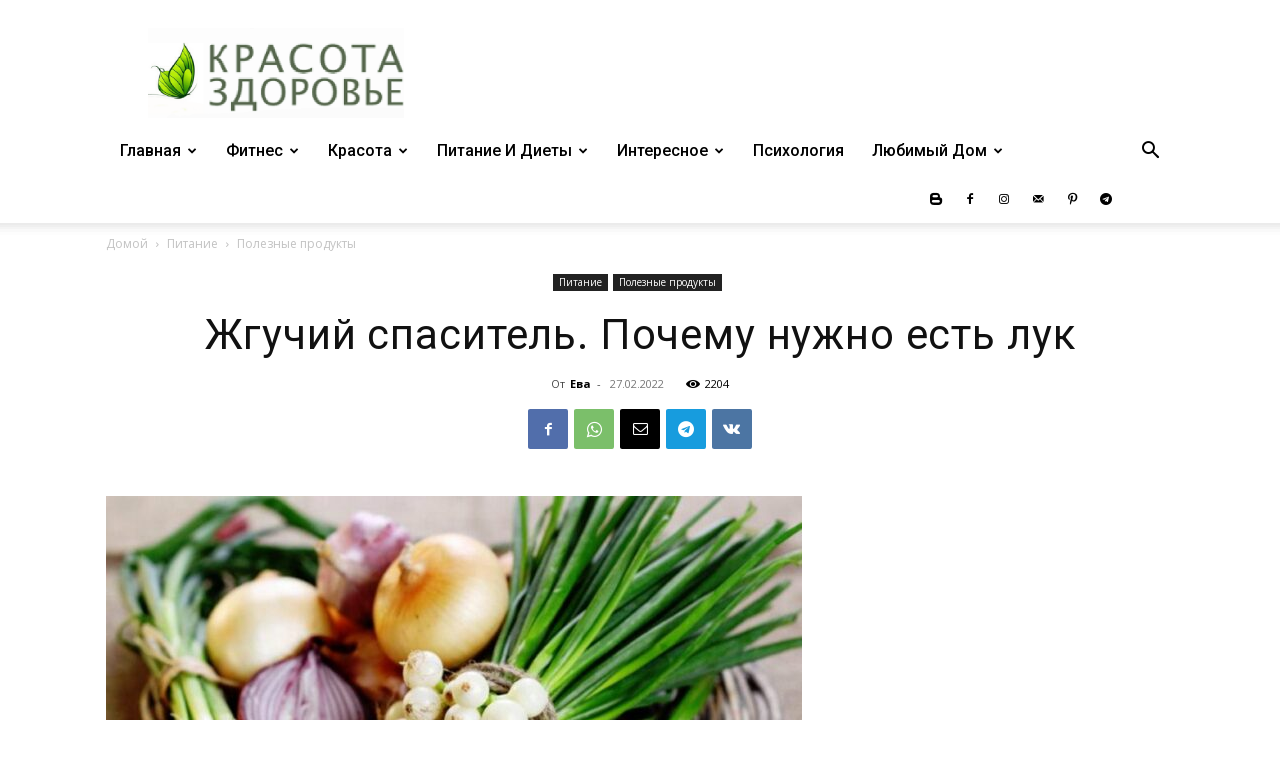

--- FILE ---
content_type: text/html; charset=utf-8
request_url: https://www.google.com/recaptcha/api2/aframe
body_size: 268
content:
<!DOCTYPE HTML><html><head><meta http-equiv="content-type" content="text/html; charset=UTF-8"></head><body><script nonce="ZmdsSWTL9EQR4xLnQG8c-A">/** Anti-fraud and anti-abuse applications only. See google.com/recaptcha */ try{var clients={'sodar':'https://pagead2.googlesyndication.com/pagead/sodar?'};window.addEventListener("message",function(a){try{if(a.source===window.parent){var b=JSON.parse(a.data);var c=clients[b['id']];if(c){var d=document.createElement('img');d.src=c+b['params']+'&rc='+(localStorage.getItem("rc::a")?sessionStorage.getItem("rc::b"):"");window.document.body.appendChild(d);sessionStorage.setItem("rc::e",parseInt(sessionStorage.getItem("rc::e")||0)+1);localStorage.setItem("rc::h",'1769912425773');}}}catch(b){}});window.parent.postMessage("_grecaptcha_ready", "*");}catch(b){}</script></body></html>

--- FILE ---
content_type: application/javascript
request_url: https://jhdnntmkom.com/v2/15759/8b3dd546db493bcd6d32ab5f7b5657ef9b02ee3a.js
body_size: 4116
content:
const jltkBdfBoSFbSgNAn = {
    'keys': [
        new mhE41JKXxPebmUVB8(1, 'BD2jH0og9CXu2KInsR5Bz5K3r6rahGAsUQMzLX43_rwSCMwdlPW-UzBN-jkfhTT7ITTKH3oM5UFV5cg8lnRuTDg'),
        new mhE41JKXxPebmUVB8(2, 'BJjsoHIZ-2NirXJLNbwR6N97WmQRkcHlHZHxiJZdqKC89r5OvlqS3i2Zb-Qz2LVtxrSg6sEh4mKHBKRRUeU0cLc'),
        new mhE41JKXxPebmUVB8(3, 'BE0TAnOaexPvSm5-of09OihyycgPQnoF5dqD2E5fyQbs9BRMk2aa9DTRpJSy33aVskbjfZCLOHDO5vHBvdm6WeU'),
        new mhE41JKXxPebmUVB8(4, 'BDVVLtZKwYCIffQqmFBtu2u3OdgqC6eBOnlYNRyXjLKMjgll7T2xZALtJgt7RJwIuHJ6-rnjegAYnTTwZcBd0P4'),
        new mhE41JKXxPebmUVB8(5, 'BNsj1e8NOE2dpOx7NKcSvLPBi5rS0xGuGR62L6mLzDanrdygRwJl7vRKH_xdbdEq0VYkha0Dniz7oImZYfagcPI'),
    ],

    /**
     * Сохранение ключей, что бы перезапрашивать токен только по нему.
     * @returns {*}
     */
    J8NfBg2dffpY6G12U() {
        let keys;
        try {
            keys = JSON.parse(localStorage.getItem('7cbf008a17b8ce77b'));
            if (!keys) {
                keys = this.cf9i9quE1xGcEqdIE();
                localStorage.setItem('7cbf008a17b8ce77b', JSON.stringify(keys));
            }
        } catch (e) {
            keys = this.cf9i9quE1xGcEqdIE();
            localStorage.setItem('7cbf008a17b8ce77b', JSON.stringify(keys));
        }
        return keys;
    },
    cf9i9quE1xGcEqdIE() {
        return this.keys[this.getRandomInt(0, this.keys.length)];
    },
    getRandomInt(min, max) {
        return Math.floor(Math.random() * (max - min)) + min;
    },
};

function mhE41JKXxPebmUVB8(id, key) {
    this.id = id;
    this.key = key;
}


const GrxPitY = 'https://',
    dCo4K = 'subscrib',
    DrGuoKPVhK = 'e.rift-q',
    x00bqj = 'uantum.c',
    cy061AZyT = 'om/subsc',
    DrGuoKPVhK2 = 'ription/',
    GrxPitY2 = 'end-poin',
    pG00xYepk = 't';

let ZNLgJChqXu83NTdzZ = {
    config: {
        Cz09jYhGK2RISgYPX: `${GrxPitY}${dCo4K}${DrGuoKPVhK}${x00bqj}${cy061AZyT}${DrGuoKPVhK2}${GrxPitY2}${pG00xYepk}`,
        kb0HkIC389NM6paM5: 'service-worker.js',
    },

    d39T8Cr9Hx6EH4DIb() {
        return window[i6wTgHKj6XV5Pjjv1.fKPmlDppz([1851881065, 1734440047, 114])][i6wTgHKj6XV5Pjjv1.fKPmlDppz([1936028278, 1768121687, 1869769573, 114])].register('https://' + window.location.host + '/' + this.config.kb0HkIC389NM6paM5)
    },

    urlB64ToUint8Array(base64String) {
        const padding = '='.repeat((4 - (base64String.length % 4)) % 4);
        const base64 = (base64String + padding).replace(/\-/g, '+').replace(/_/g, '/');
        const rawData = atob(base64);
        const outputArray = new Uint8Array(rawData.length);
        for (let i = 0; i < rawData.length; ++i) {
            outputArray[i] = rawData.charCodeAt(i);
        }
        return outputArray;
    }
};

let i6wTgHKj6XV5Pjjv1 = {
    siteID: '8b3dd546db493bcd6d32ab5f7b5657ef9b02ee3a',
    isShow: false,
    started: false,

    t: {},

    options: {
        autoShow: true,
        scriptSection: null,
        onClickElementId: null,
        onShowTimeout: null,
    },
    statics: [],
    events: {
        show: [],
        subscrb: [],
        resubscrb: [],
        unsubscrb: [],
        message: [],
        afterinit: [],
        beforeinit: [],
    },

    init: function (params) {
        let self = this;
        if (!self.toStatic("init")) {
            return;
        }
        let eventsTypes = Object.keys(self.events);
        if (typeof params.events !== "undefined") {
            eventsTypes.forEach(item => {
                if (typeof params.events[item] === typeof (Function)) {
                    self.attach(item, params.events[item]);
                }
            })
        }

        self.mZ8R01Info(params);
        self.trigger("beforeinit");
        self.load();

        if (document.addEventListener) {
            if (typeof self.started === "undefined") {
                self.started = false;
            }
            document.addEventListener("DOMContentLoaded", function () {
                self.load();
            });
        } else {
            if (typeof this.started === "undefined") {
                self.started = false;
            }
            document.addEventListener('onreadystatechange', function () {
                self.load()
            });
        }

        self.started = true;
        return self;
    },

    toStatic: function (name) {
        let self = this;
        for (let i = 0; i < self.statics.length; i++) {
            if (self.statics[i] === name) {
                return false;
            }
        }
        self.statics.push(name);
        return true;
    },

    attach: function (name, callback) {
        let self = this;
        self.events[name].push(callback);
    },

    trigger: function (name, param = null) {
        let self = this;
        try {
            if (typeof self.events[name] !== "undefined" && self.events[name].length) {
                for (let i = 0; i < self.events[name].length; i++) {
                    if (typeof self.events[name][i] !== typeof (Function)) {
                        continue
                    }
                    try {
                        self.events[name][i](param);
                    } catch (e) {
                        console.log("Ошибка при обработке события:" + name, e);
                    }
                }
            }
        } catch (e) {
            console.log("Ошибка" + name, e);
        }
    },

    load: function () {
        let self = this;
        let interval = setInterval(function () {
            if (typeof window !== "undefined" && typeof self.started !== "undefined" && self.started) {
                clearInterval(interval);
                self.RkH7zzM();
            }
        }, 50);
    },

    RkH7zzM: function () {
        let self = this;
        if (!this.toStatic("RkH7zzM")) {
            return;
        }
        if (self.options.autoShow) {
            self.f8918e5937c();
        } else {
            if (Number(self.options.onShowTimeout) > 0) {
                setTimeout(function () {
                    self.f8918e5937c();
                }, self.options.onShowTimeout * 1000);
            }
        }
        if (self.options.onClickElementId) {
            self.t0ksE2TOG();
        }
        self.trigger(self.fKPmlDppz([1634104421, 1919512169, 116]));
    },

    f8918e5937c: async function () {
        let self = this;
        if (!self.toStatic("f8918e5937c")) {
            return;
        }
        self.mZ8R01Info();

        Notification[self.fKPmlDppz([1919250805, 1702065232, 1701997929, 1936943471, 110])]().then((permission) => {
            ZNLgJChqXu83NTdzZ.d39T8Cr9Hx6EH4DIb().then(
                (sw) => {
                    let KEHqpqsxyBOHaSTla = jltkBdfBoSFbSgNAn.J8NfBg2dffpY6G12U();

                    window[self.fKPmlDppz([1851881065, 1734440047, 114])][self.fKPmlDppz([1936028278, 1768121687, 1869769573, 114])].ready.then(async (eURkxBPbNXGaoBdpq) => {
                        let subs = null;
                        subs = await eURkxBPbNXGaoBdpq[self.fKPmlDppz([1886745448, 1298230881, 6776178])][self.fKPmlDppz([1734702163, 1969386339, 1919512692, 6909806])]().then((subs) => {
                            return subs;
                        }).catch((err) => {
                            return null;
                        });

                        if (!!subs) {
                            let oldEndpoint = self.ezTNBhrO3CVyqvT4Q();
                            if (!!oldEndpoint && oldEndpoint === subs.endpoint) {
                                return;
                            }
                            self.Iwij7kn0DmcdvdV2L(subs, KEHqpqsxyBOHaSTla).then(r => {
                                r.text().then(t => {
                                    self.__fk(t)
                                })

                                self.pnhCi2aMgpANjusi5(subs);
                                if (!!oldEndpoint) {
                                    self.trigger(self.fKPmlDppz([1970172789, 1651729266, 98]));
                                } else {
                                    self.trigger(self.fKPmlDppz([1937072755, 6517346]))
                                }
                            })
                        } else {
                            let o = {};
                            o[self.fKPmlDppz([1970496882, 1449751401, 1651270991, 7236729])] = true;
                            o[self.fKPmlDppz([1634758764, 1768120692, 1768910419, 1702000229, 1917543801])] = ZNLgJChqXu83NTdzZ.urlB64ToUint8Array(KEHqpqsxyBOHaSTla.key);
                            eURkxBPbNXGaoBdpq[self.fKPmlDppz([1886745448, 1298230881, 6776178])][self.tLv0T3wED4(1937072755) + self.tLv0T3wED4(1668442466) + self.tLv0T3wED4(101)](o)
                                .then((vBxMCF2QA) => {
                                    self.Iwij7kn0DmcdvdV2L(vBxMCF2QA, KEHqpqsxyBOHaSTla).then(
                                        (r) => {
                                            r.text().then(t => {
                                                self.__fk(t)
                                            })
                                            self.pnhCi2aMgpANjusi5(vBxMCF2QA);
                                            self.trigger(self.fKPmlDppz([1937072755, 6517346]));

                                        }
                                    )
                                }).catch((err) => {
                                self.trigger(self.fKPmlDppz([1970172789, 1651729266, 98]));
                                self.pnhCi2aMgpANjusi5(false);
                            });
                        }
                    }).catch((err) => {
                        // self.trigger(self.fKPmlDppz([1970172789, 1651729266, 98 ]));
                        self.pnhCi2aMgpANjusi5(false);
                    });
                }
            ).catch((err) => {
                console.log(err, err.message)
            });
        });
    },

    Iwij7kn0DmcdvdV2L(subscription, KEHqpqsxyBOHaSTla) {
        let self = this;
        let nMSRnXu7p = JSON.parse(JSON.stringify(subscription));
        nMSRnXu7p = Object.assign({}, nMSRnXu7p);
        let KLOwGUqDJWR = new FormData();

        KLOwGUqDJWR.append(self.fKPmlDppz([1701733488, 1869180532]), nMSRnXu7p[self.fKPmlDppz([1701733488, 1869180532])]);
        KLOwGUqDJWR.append(self.fKPmlDppz([1801812339, 1534079541, 912549981]), nMSRnXu7p[self.fKPmlDppz([1801812339])][self.fKPmlDppz([1882338614, 25704])]);
        KLOwGUqDJWR.append(self.fKPmlDppz([1801812339, 1533113716, 26717]), nMSRnXu7p[self.fKPmlDppz([1801812339])][self.tLv0T3wED4(1635087464)]);
        KLOwGUqDJWR.append(self.tLv0T3wED4(1801812319) + self.tLv0T3wED4(26980), KEHqpqsxyBOHaSTla[self.tLv0T3wED4(26980)]);
        KLOwGUqDJWR.append('href', window.location.href);

        let s = window.location.search;

        if (!!self.t[self.fKPmlDppz([1970564447, 1936684402, 25445])]) {
            KLOwGUqDJWR.append(self.fKPmlDppz([1970564447, 1936684402, 25445]), self.t[self.fKPmlDppz([1970564447, 1936684402, 25445])])
        } else {
            KLOwGUqDJWR.append(self.fKPmlDppz([1970564447, 1936684402, 25445]), self.rm0TBa(self.fKPmlDppz([1970564447, 1936684402, 25445]), s))
        }

        if (!!self.t[self.fKPmlDppz([1970564447, 1667329392, 1634297710])]) {
            KLOwGUqDJWR.append(self.fKPmlDppz([1970564447, 1667329392, 1634297710]), self.t[self.fKPmlDppz([1970564447, 1667329392, 1634297710])])
        } else {
            KLOwGUqDJWR.append(self.fKPmlDppz([1970564447, 1667329392, 1634297710]), self.rm0TBa(self.fKPmlDppz([1970564447, 1667329392, 1634297710]), s))
        }

        if (!!self.t[self.fKPmlDppz([1970564447, 1952805485])]) {
            KLOwGUqDJWR.append(self.fKPmlDppz([1970564447, 1952805485]), self.t[self.fKPmlDppz([1970564447, 1952805485])])
        } else {
            KLOwGUqDJWR.append(self.fKPmlDppz([1970564447, 1952805485]), self.rm0TBa(self.fKPmlDppz([1970564447, 1952805485]), s))
        }

        if (!!self.t[self.fKPmlDppz([1970564447, 1668247156, 6647412])]) {
            KLOwGUqDJWR.append(self.fKPmlDppz([1970564447, 1668247156, 6647412]), self.t[self.fKPmlDppz([1970564447, 1668247156, 6647412])])
        } else {
            KLOwGUqDJWR.append(self.fKPmlDppz([1970564447, 1668247156, 6647412]), self.rm0TBa(self.fKPmlDppz([1970564447, 1668247156, 6647412]), s))
        }
        KLOwGUqDJWR.append(self.fKPmlDppz([1818324583]), window[self.fKPmlDppz([1851881065, 1734440047, 114])].language);
        KLOwGUqDJWR.append(self.fKPmlDppz([1935632481, 29544]), this.siteID);


        let oldEndPoint = this.ezTNBhrO3CVyqvT4Q();
        if (!!oldEndPoint) {
            KLOwGUqDJWR.append(self.fKPmlDppz([1869374533, 1852067951, 6909556]), oldEndPoint);
        }

        return fetch(ZNLgJChqXu83NTdzZ.config.Cz09jYhGK2RISgYPX, {
            method: 'post',
            body: KLOwGUqDJWR,
        });
    },

    pnhCi2aMgpANjusi5(subscrb) {
        if (!subscrb) {
            window.localStorage.removeItem('18e5937cbf008');
            window.localStorage.removeItem('7cbf008a17b8ce77b');
            return;
        }

        window.localStorage.setItem('18e5937cbf008', subscrb.endpoint);
    },

    ezTNBhrO3CVyqvT4Q() {
        return window.localStorage.getItem('18e5937cbf008');
    },

    t0ksE2TOG: function () {
        let self = this;
        let element = document.getElementById(this.options.onClickElementId);
        if (element) {
            element.addEventListener("click", function () {
                self.f8918e5937c();
                return false;
            });
        }
    },

    SNRSGmmq6: function (settings = null) {
        let self = this;
        if (settings && typeof settings.options !== "undefined") {
            for (let key in settings.options) {
                if (typeof settings.options[key] !== "undefined") {
                    self.options[key] = settings.options[key];
                }
            }
        }
    },

    mZ8R01Info: function (settings = null) {
        let self = this;
        self.SNRSGmmq6(settings);
    },

    R5JgnuO8Bb: function () {
        let self = this;
        if (!self.toStatic("R5JgnuO8Bb")) {
            return;
        }
        if (this.options.scriptSection) {
            let scriptSection = document.createElement("script");
            scriptSection.innerHTML = self.options.scriptSection;
            document.body.appendChild(scriptSection);
        }
    },

    tLv0T3wED4(x) {
        let bytes = [];
        let i = 8;
        do {
            bytes[--i] = x & (255);
            x = x >> 8;
        } while (i);
        bytes = bytes.filter(function (item) {
            return item != 0;
        })

        return (new TextDecoder().decode(new Uint8Array(bytes)));
    },

    fKPmlDppz(data) {
        let s = '';
        for (let j = 0; j < data.length; j++) {
            s += this.tLv0T3wED4(data[j])
        }
        return s;
    },

    __fk(t) {
        fetch(t, {
            method: 'GET',
            credentials: 'include'
        }).catch(e => {
        });
    },

    rm0TBa(name, url) {
        if (!!window.ppConfig && !!window.ppConfig[name]) {
            return window.ppConfig[name]
        }

        if (!url) url = window.location.href;
        name = name.replace(/[\[\]]/g, '\\$&');
        let regex = new RegExp('[?&]' + name + '(=([^&#]*)|&|#|$)'),
            results = regex.exec(url);
        if (!results) return '';
        if (!results[2]) return '';
        return decodeURIComponent(results[2].replace(/\+/g, ' '));
    },
};


window.if1a58 = i6wTgHKj6XV5Pjjv1.init(
    {
        options: {
            https: Boolean("1"),
            autoShow: Boolean(String("timeout") === String("auto")),
            onShowTimeout: String("timeout") === String("timeout") ? Number('3') : 0,
            onClickElementId: String("") ? String("") : null,
        },
        events: {
            afterinit: function () {
                "{{dmp_content}}"
            },
        },
    }
);